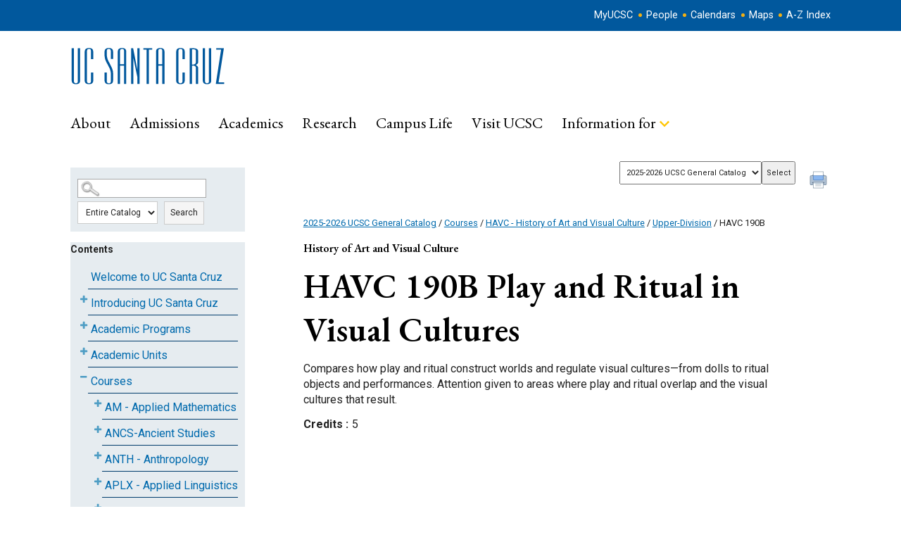

--- FILE ---
content_type: text/html
request_url: https://catalog.ucsc.edu/en/current/general-catalog/courses/havc-history-of-art-and-visual-culture/upper-division/havc-190b/
body_size: 77948
content:

<!DOCTYPE html PUBLIC "-//W3C//DTD XHTML 1.0 Transitional//EN" "http://www.w3.org/TR/xhtml1/DTD/xhtml1-transitional.dtd">
<html xml:lang="en" xmlns="http://www.w3.org/1999/xhtml" lang="en">
<head><meta http-equiv="Cache-Control" content="no-cache" /><title>
	University of California Santa Cruz - HAVC190B
</title><meta http-equiv="X-UA-Compatible" content="IE=Edge,chrome=1" /><meta http-equiv="Content-Type" content="text/html; charset=UTF-8" /><script type="text/javascript">window.NREUM||(NREUM={});NREUM.info = {"beacon":"bam.nr-data.net","errorBeacon":"bam.nr-data.net","licenseKey":"NRJS-8e849bdf63c6884f6ef","applicationID":"1359705662","transactionName":"Y1NQZhdQC0cHU0ZfCVoZc2E1HglVH19HQhUbWlNLCkQRR0lFXF8QUURBWxFIRVsAEFFXCl1QXUALWAQUFVFcQgcUVUBHHx4WVQhEU1UUQUxBRgRfAVUUVEJXAVEYU0EVSQ==","queueTime":0,"applicationTime":13,"agent":"","atts":""}</script><script type="text/javascript">(window.NREUM||(NREUM={})).init={privacy:{cookies_enabled:true},ajax:{deny_list:["bam.nr-data.net"]},distributed_tracing:{enabled:true}};(window.NREUM||(NREUM={})).loader_config={agentID:"1359996610",accountID:"3058884",trustKey:"3028485",xpid:"VwYCWV5bDBABV1RbAAECUFID",licenseKey:"NRJS-8e849bdf63c6884f6ef",applicationID:"1359705662",browserID:"1359996610"};window.NREUM||(NREUM={}),__nr_require=function(t,e,n){function r(n){if(!e[n]){var o=e[n]={exports:{}};t[n][0].call(o.exports,function(e){var o=t[n][1][e];return r(o||e)},o,o.exports)}return e[n].exports}if("function"==typeof __nr_require)return __nr_require;for(var o=0;o<n.length;o++)r(n[o]);return r}({1:[function(t,e,n){function r(t){try{s.console&&console.log(t)}catch(e){}}var o,i=t("ee"),a=t(31),s={};try{o=localStorage.getItem("__nr_flags").split(","),console&&"function"==typeof console.log&&(s.console=!0,o.indexOf("dev")!==-1&&(s.dev=!0),o.indexOf("nr_dev")!==-1&&(s.nrDev=!0))}catch(c){}s.nrDev&&i.on("internal-error",function(t){r(t.stack)}),s.dev&&i.on("fn-err",function(t,e,n){r(n.stack)}),s.dev&&(r("NR AGENT IN DEVELOPMENT MODE"),r("flags: "+a(s,function(t,e){return t}).join(", ")))},{}],2:[function(t,e,n){function r(t,e,n,r,s){try{l?l-=1:o(s||new UncaughtException(t,e,n),!0)}catch(f){try{i("ierr",[f,c.now(),!0])}catch(d){}}return"function"==typeof u&&u.apply(this,a(arguments))}function UncaughtException(t,e,n){this.message=t||"Uncaught error with no additional information",this.sourceURL=e,this.line=n}function o(t,e){var n=e?null:c.now();i("err",[t,n])}var i=t("handle"),a=t(32),s=t("ee"),c=t("loader"),f=t("gos"),u=window.onerror,d=!1,p="nr@seenError";if(!c.disabled){var l=0;c.features.err=!0,t(1),window.onerror=r;try{throw new Error}catch(h){"stack"in h&&(t(14),t(13),"addEventListener"in window&&t(7),c.xhrWrappable&&t(15),d=!0)}s.on("fn-start",function(t,e,n){d&&(l+=1)}),s.on("fn-err",function(t,e,n){d&&!n[p]&&(f(n,p,function(){return!0}),this.thrown=!0,o(n))}),s.on("fn-end",function(){d&&!this.thrown&&l>0&&(l-=1)}),s.on("internal-error",function(t){i("ierr",[t,c.now(),!0])})}},{}],3:[function(t,e,n){var r=t("loader");r.disabled||(r.features.ins=!0)},{}],4:[function(t,e,n){function r(){U++,L=g.hash,this[u]=y.now()}function o(){U--,g.hash!==L&&i(0,!0);var t=y.now();this[h]=~~this[h]+t-this[u],this[d]=t}function i(t,e){E.emit("newURL",[""+g,e])}function a(t,e){t.on(e,function(){this[e]=y.now()})}var s="-start",c="-end",f="-body",u="fn"+s,d="fn"+c,p="cb"+s,l="cb"+c,h="jsTime",m="fetch",v="addEventListener",w=window,g=w.location,y=t("loader");if(w[v]&&y.xhrWrappable&&!y.disabled){var x=t(11),b=t(12),E=t(9),R=t(7),O=t(14),T=t(8),S=t(15),P=t(10),M=t("ee"),C=M.get("tracer"),N=t(23);t(17),y.features.spa=!0;var L,U=0;M.on(u,r),b.on(p,r),P.on(p,r),M.on(d,o),b.on(l,o),P.on(l,o),M.buffer([u,d,"xhr-resolved"]),R.buffer([u]),O.buffer(["setTimeout"+c,"clearTimeout"+s,u]),S.buffer([u,"new-xhr","send-xhr"+s]),T.buffer([m+s,m+"-done",m+f+s,m+f+c]),E.buffer(["newURL"]),x.buffer([u]),b.buffer(["propagate",p,l,"executor-err","resolve"+s]),C.buffer([u,"no-"+u]),P.buffer(["new-jsonp","cb-start","jsonp-error","jsonp-end"]),a(T,m+s),a(T,m+"-done"),a(P,"new-jsonp"),a(P,"jsonp-end"),a(P,"cb-start"),E.on("pushState-end",i),E.on("replaceState-end",i),w[v]("hashchange",i,N(!0)),w[v]("load",i,N(!0)),w[v]("popstate",function(){i(0,U>1)},N(!0))}},{}],5:[function(t,e,n){function r(){var t=new PerformanceObserver(function(t,e){var n=t.getEntries();s(v,[n])});try{t.observe({entryTypes:["resource"]})}catch(e){}}function o(t){if(s(v,[window.performance.getEntriesByType(w)]),window.performance["c"+p])try{window.performance[h](m,o,!1)}catch(t){}else try{window.performance[h]("webkit"+m,o,!1)}catch(t){}}function i(t){}if(window.performance&&window.performance.timing&&window.performance.getEntriesByType){var a=t("ee"),s=t("handle"),c=t(14),f=t(13),u=t(6),d=t(23),p="learResourceTimings",l="addEventListener",h="removeEventListener",m="resourcetimingbufferfull",v="bstResource",w="resource",g="-start",y="-end",x="fn"+g,b="fn"+y,E="bstTimer",R="pushState",O=t("loader");if(!O.disabled){O.features.stn=!0,t(9),"addEventListener"in window&&t(7);var T=NREUM.o.EV;a.on(x,function(t,e){var n=t[0];n instanceof T&&(this.bstStart=O.now())}),a.on(b,function(t,e){var n=t[0];n instanceof T&&s("bst",[n,e,this.bstStart,O.now()])}),c.on(x,function(t,e,n){this.bstStart=O.now(),this.bstType=n}),c.on(b,function(t,e){s(E,[e,this.bstStart,O.now(),this.bstType])}),f.on(x,function(){this.bstStart=O.now()}),f.on(b,function(t,e){s(E,[e,this.bstStart,O.now(),"requestAnimationFrame"])}),a.on(R+g,function(t){this.time=O.now(),this.startPath=location.pathname+location.hash}),a.on(R+y,function(t){s("bstHist",[location.pathname+location.hash,this.startPath,this.time])}),u()?(s(v,[window.performance.getEntriesByType("resource")]),r()):l in window.performance&&(window.performance["c"+p]?window.performance[l](m,o,d(!1)):window.performance[l]("webkit"+m,o,d(!1))),document[l]("scroll",i,d(!1)),document[l]("keypress",i,d(!1)),document[l]("click",i,d(!1))}}},{}],6:[function(t,e,n){e.exports=function(){return"PerformanceObserver"in window&&"function"==typeof window.PerformanceObserver}},{}],7:[function(t,e,n){function r(t){for(var e=t;e&&!e.hasOwnProperty(u);)e=Object.getPrototypeOf(e);e&&o(e)}function o(t){s.inPlace(t,[u,d],"-",i)}function i(t,e){return t[1]}var a=t("ee").get("events"),s=t("wrap-function")(a,!0),c=t("gos"),f=XMLHttpRequest,u="addEventListener",d="removeEventListener";e.exports=a,"getPrototypeOf"in Object?(r(document),r(window),r(f.prototype)):f.prototype.hasOwnProperty(u)&&(o(window),o(f.prototype)),a.on(u+"-start",function(t,e){var n=t[1];if(null!==n&&("function"==typeof n||"object"==typeof n)){var r=c(n,"nr@wrapped",function(){function t(){if("function"==typeof n.handleEvent)return n.handleEvent.apply(n,arguments)}var e={object:t,"function":n}[typeof n];return e?s(e,"fn-",null,e.name||"anonymous"):n});this.wrapped=t[1]=r}}),a.on(d+"-start",function(t){t[1]=this.wrapped||t[1]})},{}],8:[function(t,e,n){function r(t,e,n){var r=t[e];"function"==typeof r&&(t[e]=function(){var t=i(arguments),e={};o.emit(n+"before-start",[t],e);var a;e[m]&&e[m].dt&&(a=e[m].dt);var s=r.apply(this,t);return o.emit(n+"start",[t,a],s),s.then(function(t){return o.emit(n+"end",[null,t],s),t},function(t){throw o.emit(n+"end",[t],s),t})})}var o=t("ee").get("fetch"),i=t(32),a=t(31);e.exports=o;var s=window,c="fetch-",f=c+"body-",u=["arrayBuffer","blob","json","text","formData"],d=s.Request,p=s.Response,l=s.fetch,h="prototype",m="nr@context";d&&p&&l&&(a(u,function(t,e){r(d[h],e,f),r(p[h],e,f)}),r(s,"fetch",c),o.on(c+"end",function(t,e){var n=this;if(e){var r=e.headers.get("content-length");null!==r&&(n.rxSize=r),o.emit(c+"done",[null,e],n)}else o.emit(c+"done",[t],n)}))},{}],9:[function(t,e,n){var r=t("ee").get("history"),o=t("wrap-function")(r);e.exports=r;var i=window.history&&window.history.constructor&&window.history.constructor.prototype,a=window.history;i&&i.pushState&&i.replaceState&&(a=i),o.inPlace(a,["pushState","replaceState"],"-")},{}],10:[function(t,e,n){function r(t){function e(){f.emit("jsonp-end",[],l),t.removeEventListener("load",e,c(!1)),t.removeEventListener("error",n,c(!1))}function n(){f.emit("jsonp-error",[],l),f.emit("jsonp-end",[],l),t.removeEventListener("load",e,c(!1)),t.removeEventListener("error",n,c(!1))}var r=t&&"string"==typeof t.nodeName&&"script"===t.nodeName.toLowerCase();if(r){var o="function"==typeof t.addEventListener;if(o){var a=i(t.src);if(a){var d=s(a),p="function"==typeof d.parent[d.key];if(p){var l={};u.inPlace(d.parent,[d.key],"cb-",l),t.addEventListener("load",e,c(!1)),t.addEventListener("error",n,c(!1)),f.emit("new-jsonp",[t.src],l)}}}}}function o(){return"addEventListener"in window}function i(t){var e=t.match(d);return e?e[1]:null}function a(t,e){var n=t.match(l),r=n[1],o=n[3];return o?a(o,e[r]):e[r]}function s(t){var e=t.match(p);return e&&e.length>=3?{key:e[2],parent:a(e[1],window)}:{key:t,parent:window}}var c=t(23),f=t("ee").get("jsonp"),u=t("wrap-function")(f);if(e.exports=f,o()){var d=/[?&](?:callback|cb)=([^&#]+)/,p=/(.*)\.([^.]+)/,l=/^(\w+)(\.|$)(.*)$/,h=["appendChild","insertBefore","replaceChild"];Node&&Node.prototype&&Node.prototype.appendChild?u.inPlace(Node.prototype,h,"dom-"):(u.inPlace(HTMLElement.prototype,h,"dom-"),u.inPlace(HTMLHeadElement.prototype,h,"dom-"),u.inPlace(HTMLBodyElement.prototype,h,"dom-")),f.on("dom-start",function(t){r(t[0])})}},{}],11:[function(t,e,n){var r=t("ee").get("mutation"),o=t("wrap-function")(r),i=NREUM.o.MO;e.exports=r,i&&(window.MutationObserver=function(t){return this instanceof i?new i(o(t,"fn-")):i.apply(this,arguments)},MutationObserver.prototype=i.prototype)},{}],12:[function(t,e,n){function r(t){var e=i.context(),n=s(t,"executor-",e,null,!1),r=new f(n);return i.context(r).getCtx=function(){return e},r}var o=t("wrap-function"),i=t("ee").get("promise"),a=t("ee").getOrSetContext,s=o(i),c=t(31),f=NREUM.o.PR;e.exports=i,f&&(window.Promise=r,["all","race"].forEach(function(t){var e=f[t];f[t]=function(n){function r(t){return function(){i.emit("propagate",[null,!o],a,!1,!1),o=o||!t}}var o=!1;c(n,function(e,n){Promise.resolve(n).then(r("all"===t),r(!1))});var a=e.apply(f,arguments),s=f.resolve(a);return s}}),["resolve","reject"].forEach(function(t){var e=f[t];f[t]=function(t){var n=e.apply(f,arguments);return t!==n&&i.emit("propagate",[t,!0],n,!1,!1),n}}),f.prototype["catch"]=function(t){return this.then(null,t)},f.prototype=Object.create(f.prototype,{constructor:{value:r}}),c(Object.getOwnPropertyNames(f),function(t,e){try{r[e]=f[e]}catch(n){}}),o.wrapInPlace(f.prototype,"then",function(t){return function(){var e=this,n=o.argsToArray.apply(this,arguments),r=a(e);r.promise=e,n[0]=s(n[0],"cb-",r,null,!1),n[1]=s(n[1],"cb-",r,null,!1);var c=t.apply(this,n);return r.nextPromise=c,i.emit("propagate",[e,!0],c,!1,!1),c}}),i.on("executor-start",function(t){t[0]=s(t[0],"resolve-",this,null,!1),t[1]=s(t[1],"resolve-",this,null,!1)}),i.on("executor-err",function(t,e,n){t[1](n)}),i.on("cb-end",function(t,e,n){i.emit("propagate",[n,!0],this.nextPromise,!1,!1)}),i.on("propagate",function(t,e,n){this.getCtx&&!e||(this.getCtx=function(){if(t instanceof Promise)var e=i.context(t);return e&&e.getCtx?e.getCtx():this})}),r.toString=function(){return""+f})},{}],13:[function(t,e,n){var r=t("ee").get("raf"),o=t("wrap-function")(r),i="equestAnimationFrame";e.exports=r,o.inPlace(window,["r"+i,"mozR"+i,"webkitR"+i,"msR"+i],"raf-"),r.on("raf-start",function(t){t[0]=o(t[0],"fn-")})},{}],14:[function(t,e,n){function r(t,e,n){t[0]=a(t[0],"fn-",null,n)}function o(t,e,n){this.method=n,this.timerDuration=isNaN(t[1])?0:+t[1],t[0]=a(t[0],"fn-",this,n)}var i=t("ee").get("timer"),a=t("wrap-function")(i),s="setTimeout",c="setInterval",f="clearTimeout",u="-start",d="-";e.exports=i,a.inPlace(window,[s,"setImmediate"],s+d),a.inPlace(window,[c],c+d),a.inPlace(window,[f,"clearImmediate"],f+d),i.on(c+u,r),i.on(s+u,o)},{}],15:[function(t,e,n){function r(t,e){d.inPlace(e,["onreadystatechange"],"fn-",s)}function o(){var t=this,e=u.context(t);t.readyState>3&&!e.resolved&&(e.resolved=!0,u.emit("xhr-resolved",[],t)),d.inPlace(t,y,"fn-",s)}function i(t){x.push(t),m&&(E?E.then(a):w?w(a):(R=-R,O.data=R))}function a(){for(var t=0;t<x.length;t++)r([],x[t]);x.length&&(x=[])}function s(t,e){return e}function c(t,e){for(var n in t)e[n]=t[n];return e}t(7);var f=t("ee"),u=f.get("xhr"),d=t("wrap-function")(u),p=t(23),l=NREUM.o,h=l.XHR,m=l.MO,v=l.PR,w=l.SI,g="readystatechange",y=["onload","onerror","onabort","onloadstart","onloadend","onprogress","ontimeout"],x=[];e.exports=u;var b=window.XMLHttpRequest=function(t){var e=new h(t);try{u.emit("new-xhr",[e],e),e.addEventListener(g,o,p(!1))}catch(n){try{u.emit("internal-error",[n])}catch(r){}}return e};if(c(h,b),b.prototype=h.prototype,d.inPlace(b.prototype,["open","send"],"-xhr-",s),u.on("send-xhr-start",function(t,e){r(t,e),i(e)}),u.on("open-xhr-start",r),m){var E=v&&v.resolve();if(!w&&!v){var R=1,O=document.createTextNode(R);new m(a).observe(O,{characterData:!0})}}else f.on("fn-end",function(t){t[0]&&t[0].type===g||a()})},{}],16:[function(t,e,n){function r(t){if(!s(t))return null;var e=window.NREUM;if(!e.loader_config)return null;var n=(e.loader_config.accountID||"").toString()||null,r=(e.loader_config.agentID||"").toString()||null,f=(e.loader_config.trustKey||"").toString()||null;if(!n||!r)return null;var h=l.generateSpanId(),m=l.generateTraceId(),v=Date.now(),w={spanId:h,traceId:m,timestamp:v};return(t.sameOrigin||c(t)&&p())&&(w.traceContextParentHeader=o(h,m),w.traceContextStateHeader=i(h,v,n,r,f)),(t.sameOrigin&&!u()||!t.sameOrigin&&c(t)&&d())&&(w.newrelicHeader=a(h,m,v,n,r,f)),w}function o(t,e){return"00-"+e+"-"+t+"-01"}function i(t,e,n,r,o){var i=0,a="",s=1,c="",f="";return o+"@nr="+i+"-"+s+"-"+n+"-"+r+"-"+t+"-"+a+"-"+c+"-"+f+"-"+e}function a(t,e,n,r,o,i){var a="btoa"in window&&"function"==typeof window.btoa;if(!a)return null;var s={v:[0,1],d:{ty:"Browser",ac:r,ap:o,id:t,tr:e,ti:n}};return i&&r!==i&&(s.d.tk=i),btoa(JSON.stringify(s))}function s(t){return f()&&c(t)}function c(t){var e=!1,n={};if("init"in NREUM&&"distributed_tracing"in NREUM.init&&(n=NREUM.init.distributed_tracing),t.sameOrigin)e=!0;else if(n.allowed_origins instanceof Array)for(var r=0;r<n.allowed_origins.length;r++){var o=h(n.allowed_origins[r]);if(t.hostname===o.hostname&&t.protocol===o.protocol&&t.port===o.port){e=!0;break}}return e}function f(){return"init"in NREUM&&"distributed_tracing"in NREUM.init&&!!NREUM.init.distributed_tracing.enabled}function u(){return"init"in NREUM&&"distributed_tracing"in NREUM.init&&!!NREUM.init.distributed_tracing.exclude_newrelic_header}function d(){return"init"in NREUM&&"distributed_tracing"in NREUM.init&&NREUM.init.distributed_tracing.cors_use_newrelic_header!==!1}function p(){return"init"in NREUM&&"distributed_tracing"in NREUM.init&&!!NREUM.init.distributed_tracing.cors_use_tracecontext_headers}var l=t(28),h=t(18);e.exports={generateTracePayload:r,shouldGenerateTrace:s}},{}],17:[function(t,e,n){function r(t){var e=this.params,n=this.metrics;if(!this.ended){this.ended=!0;for(var r=0;r<p;r++)t.removeEventListener(d[r],this.listener,!1);return e.protocol&&"data"===e.protocol?void g("Ajax/DataUrl/Excluded"):void(e.aborted||(n.duration=a.now()-this.startTime,this.loadCaptureCalled||4!==t.readyState?null==e.status&&(e.status=0):i(this,t),n.cbTime=this.cbTime,s("xhr",[e,n,this.startTime,this.endTime,"xhr"],this)))}}function o(t,e){var n=c(e),r=t.params;r.hostname=n.hostname,r.port=n.port,r.protocol=n.protocol,r.host=n.hostname+":"+n.port,r.pathname=n.pathname,t.parsedOrigin=n,t.sameOrigin=n.sameOrigin}function i(t,e){t.params.status=e.status;var n=v(e,t.lastSize);if(n&&(t.metrics.rxSize=n),t.sameOrigin){var r=e.getResponseHeader("X-NewRelic-App-Data");r&&(t.params.cat=r.split(", ").pop())}t.loadCaptureCalled=!0}var a=t("loader");if(a.xhrWrappable&&!a.disabled){var s=t("handle"),c=t(18),f=t(16).generateTracePayload,u=t("ee"),d=["load","error","abort","timeout"],p=d.length,l=t("id"),h=t(24),m=t(22),v=t(19),w=t(23),g=t(25).recordSupportability,y=NREUM.o.REQ,x=window.XMLHttpRequest;a.features.xhr=!0,t(15),t(8),u.on("new-xhr",function(t){var e=this;e.totalCbs=0,e.called=0,e.cbTime=0,e.end=r,e.ended=!1,e.xhrGuids={},e.lastSize=null,e.loadCaptureCalled=!1,e.params=this.params||{},e.metrics=this.metrics||{},t.addEventListener("load",function(n){i(e,t)},w(!1)),h&&(h>34||h<10)||t.addEventListener("progress",function(t){e.lastSize=t.loaded},w(!1))}),u.on("open-xhr-start",function(t){this.params={method:t[0]},o(this,t[1]),this.metrics={}}),u.on("open-xhr-end",function(t,e){"loader_config"in NREUM&&"xpid"in NREUM.loader_config&&this.sameOrigin&&e.setRequestHeader("X-NewRelic-ID",NREUM.loader_config.xpid);var n=f(this.parsedOrigin);if(n){var r=!1;n.newrelicHeader&&(e.setRequestHeader("newrelic",n.newrelicHeader),r=!0),n.traceContextParentHeader&&(e.setRequestHeader("traceparent",n.traceContextParentHeader),n.traceContextStateHeader&&e.setRequestHeader("tracestate",n.traceContextStateHeader),r=!0),r&&(this.dt=n)}}),u.on("send-xhr-start",function(t,e){var n=this.metrics,r=t[0],o=this;if(n&&r){var i=m(r);i&&(n.txSize=i)}this.startTime=a.now(),this.listener=function(t){try{"abort"!==t.type||o.loadCaptureCalled||(o.params.aborted=!0),("load"!==t.type||o.called===o.totalCbs&&(o.onloadCalled||"function"!=typeof e.onload))&&o.end(e)}catch(n){try{u.emit("internal-error",[n])}catch(r){}}};for(var s=0;s<p;s++)e.addEventListener(d[s],this.listener,w(!1))}),u.on("xhr-cb-time",function(t,e,n){this.cbTime+=t,e?this.onloadCalled=!0:this.called+=1,this.called!==this.totalCbs||!this.onloadCalled&&"function"==typeof n.onload||this.end(n)}),u.on("xhr-load-added",function(t,e){var n=""+l(t)+!!e;this.xhrGuids&&!this.xhrGuids[n]&&(this.xhrGuids[n]=!0,this.totalCbs+=1)}),u.on("xhr-load-removed",function(t,e){var n=""+l(t)+!!e;this.xhrGuids&&this.xhrGuids[n]&&(delete this.xhrGuids[n],this.totalCbs-=1)}),u.on("xhr-resolved",function(){this.endTime=a.now()}),u.on("addEventListener-end",function(t,e){e instanceof x&&"load"===t[0]&&u.emit("xhr-load-added",[t[1],t[2]],e)}),u.on("removeEventListener-end",function(t,e){e instanceof x&&"load"===t[0]&&u.emit("xhr-load-removed",[t[1],t[2]],e)}),u.on("fn-start",function(t,e,n){e instanceof x&&("onload"===n&&(this.onload=!0),("load"===(t[0]&&t[0].type)||this.onload)&&(this.xhrCbStart=a.now()))}),u.on("fn-end",function(t,e){this.xhrCbStart&&u.emit("xhr-cb-time",[a.now()-this.xhrCbStart,this.onload,e],e)}),u.on("fetch-before-start",function(t){function e(t,e){var n=!1;return e.newrelicHeader&&(t.set("newrelic",e.newrelicHeader),n=!0),e.traceContextParentHeader&&(t.set("traceparent",e.traceContextParentHeader),e.traceContextStateHeader&&t.set("tracestate",e.traceContextStateHeader),n=!0),n}var n,r=t[1]||{};"string"==typeof t[0]?n=t[0]:t[0]&&t[0].url?n=t[0].url:window.URL&&t[0]&&t[0]instanceof URL&&(n=t[0].href),n&&(this.parsedOrigin=c(n),this.sameOrigin=this.parsedOrigin.sameOrigin);var o=f(this.parsedOrigin);if(o&&(o.newrelicHeader||o.traceContextParentHeader))if("string"==typeof t[0]||window.URL&&t[0]&&t[0]instanceof URL){var i={};for(var a in r)i[a]=r[a];i.headers=new Headers(r.headers||{}),e(i.headers,o)&&(this.dt=o),t.length>1?t[1]=i:t.push(i)}else t[0]&&t[0].headers&&e(t[0].headers,o)&&(this.dt=o)}),u.on("fetch-start",function(t,e){this.params={},this.metrics={},this.startTime=a.now(),this.dt=e,t.length>=1&&(this.target=t[0]),t.length>=2&&(this.opts=t[1]);var n,r=this.opts||{},i=this.target;if("string"==typeof i?n=i:"object"==typeof i&&i instanceof y?n=i.url:window.URL&&"object"==typeof i&&i instanceof URL&&(n=i.href),o(this,n),"data"!==this.params.protocol){var s=(""+(i&&i instanceof y&&i.method||r.method||"GET")).toUpperCase();this.params.method=s,this.txSize=m(r.body)||0}}),u.on("fetch-done",function(t,e){if(this.endTime=a.now(),this.params||(this.params={}),"data"===this.params.protocol)return void g("Ajax/DataUrl/Excluded");this.params.status=e?e.status:0;var n;"string"==typeof this.rxSize&&this.rxSize.length>0&&(n=+this.rxSize);var r={txSize:this.txSize,rxSize:n,duration:a.now()-this.startTime};s("xhr",[this.params,r,this.startTime,this.endTime,"fetch"],this)})}},{}],18:[function(t,e,n){var r={};e.exports=function(t){if(t in r)return r[t];if(0===(t||"").indexOf("data:"))return{protocol:"data"};var e=document.createElement("a"),n=window.location,o={};e.href=t,o.port=e.port;var i=e.href.split("://");!o.port&&i[1]&&(o.port=i[1].split("/")[0].split("@").pop().split(":")[1]),o.port&&"0"!==o.port||(o.port="https"===i[0]?"443":"80"),o.hostname=e.hostname||n.hostname,o.pathname=e.pathname,o.protocol=i[0],"/"!==o.pathname.charAt(0)&&(o.pathname="/"+o.pathname);var a=!e.protocol||":"===e.protocol||e.protocol===n.protocol,s=e.hostname===document.domain&&e.port===n.port;return o.sameOrigin=a&&(!e.hostname||s),"/"===o.pathname&&(r[t]=o),o}},{}],19:[function(t,e,n){function r(t,e){var n=t.responseType;return"json"===n&&null!==e?e:"arraybuffer"===n||"blob"===n||"json"===n?o(t.response):"text"===n||""===n||void 0===n?o(t.responseText):void 0}var o=t(22);e.exports=r},{}],20:[function(t,e,n){function r(){}function o(t,e,n,r){return function(){return u.recordSupportability("API/"+e+"/called"),i(t+e,[f.now()].concat(s(arguments)),n?null:this,r),n?void 0:this}}var i=t("handle"),a=t(31),s=t(32),c=t("ee").get("tracer"),f=t("loader"),u=t(25),d=NREUM;"undefined"==typeof window.newrelic&&(newrelic=d);var p=["setPageViewName","setCustomAttribute","setErrorHandler","finished","addToTrace","inlineHit","addRelease"],l="api-",h=l+"ixn-";a(p,function(t,e){d[e]=o(l,e,!0,"api")}),d.addPageAction=o(l,"addPageAction",!0),d.setCurrentRouteName=o(l,"routeName",!0),e.exports=newrelic,d.interaction=function(){return(new r).get()};var m=r.prototype={createTracer:function(t,e){var n={},r=this,o="function"==typeof e;return i(h+"tracer",[f.now(),t,n],r),function(){if(c.emit((o?"":"no-")+"fn-start",[f.now(),r,o],n),o)try{return e.apply(this,arguments)}catch(t){throw c.emit("fn-err",[arguments,this,t],n),t}finally{c.emit("fn-end",[f.now()],n)}}}};a("actionText,setName,setAttribute,save,ignore,onEnd,getContext,end,get".split(","),function(t,e){m[e]=o(h,e)}),newrelic.noticeError=function(t,e){"string"==typeof t&&(t=new Error(t)),u.recordSupportability("API/noticeError/called"),i("err",[t,f.now(),!1,e])}},{}],21:[function(t,e,n){function r(t){if(NREUM.init){for(var e=NREUM.init,n=t.split("."),r=0;r<n.length-1;r++)if(e=e[n[r]],"object"!=typeof e)return;return e=e[n[n.length-1]]}}e.exports={getConfiguration:r}},{}],22:[function(t,e,n){e.exports=function(t){if("string"==typeof t&&t.length)return t.length;if("object"==typeof t){if("undefined"!=typeof ArrayBuffer&&t instanceof ArrayBuffer&&t.byteLength)return t.byteLength;if("undefined"!=typeof Blob&&t instanceof Blob&&t.size)return t.size;if(!("undefined"!=typeof FormData&&t instanceof FormData))try{return JSON.stringify(t).length}catch(e){return}}}},{}],23:[function(t,e,n){var r=!1;try{var o=Object.defineProperty({},"passive",{get:function(){r=!0}});window.addEventListener("testPassive",null,o),window.removeEventListener("testPassive",null,o)}catch(i){}e.exports=function(t){return r?{passive:!0,capture:!!t}:!!t}},{}],24:[function(t,e,n){var r=0,o=navigator.userAgent.match(/Firefox[\/\s](\d+\.\d+)/);o&&(r=+o[1]),e.exports=r},{}],25:[function(t,e,n){function r(t,e){var n=[a,t,{name:t},e];return i("storeMetric",n,null,"api"),n}function o(t,e){var n=[s,t,{name:t},e];return i("storeEventMetrics",n,null,"api"),n}var i=t("handle"),a="sm",s="cm";e.exports={constants:{SUPPORTABILITY_METRIC:a,CUSTOM_METRIC:s},recordSupportability:r,recordCustom:o}},{}],26:[function(t,e,n){function r(){return s.exists&&performance.now?Math.round(performance.now()):(i=Math.max((new Date).getTime(),i))-a}function o(){return i}var i=(new Date).getTime(),a=i,s=t(33);e.exports=r,e.exports.offset=a,e.exports.getLastTimestamp=o},{}],27:[function(t,e,n){function r(t,e){var n=t.getEntries();n.forEach(function(t){"first-paint"===t.name?l("timing",["fp",Math.floor(t.startTime)]):"first-contentful-paint"===t.name&&l("timing",["fcp",Math.floor(t.startTime)])})}function o(t,e){var n=t.getEntries();if(n.length>0){var r=n[n.length-1];if(f&&f<r.startTime)return;var o=[r],i=a({});i&&o.push(i),l("lcp",o)}}function i(t){t.getEntries().forEach(function(t){t.hadRecentInput||l("cls",[t])})}function a(t){var e=navigator.connection||navigator.mozConnection||navigator.webkitConnection;if(e)return e.type&&(t["net-type"]=e.type),e.effectiveType&&(t["net-etype"]=e.effectiveType),e.rtt&&(t["net-rtt"]=e.rtt),e.downlink&&(t["net-dlink"]=e.downlink),t}function s(t){if(t instanceof w&&!y){var e=Math.round(t.timeStamp),n={type:t.type};a(n),e<=h.now()?n.fid=h.now()-e:e>h.offset&&e<=Date.now()?(e-=h.offset,n.fid=h.now()-e):e=h.now(),y=!0,l("timing",["fi",e,n])}}function c(t){"hidden"===t&&(f=h.now(),l("pageHide",[f]))}if(!("init"in NREUM&&"page_view_timing"in NREUM.init&&"enabled"in NREUM.init.page_view_timing&&NREUM.init.page_view_timing.enabled===!1)){var f,u,d,p,l=t("handle"),h=t("loader"),m=t(30),v=t(23),w=NREUM.o.EV;if("PerformanceObserver"in window&&"function"==typeof window.PerformanceObserver){u=new PerformanceObserver(r);try{u.observe({entryTypes:["paint"]})}catch(g){}d=new PerformanceObserver(o);try{d.observe({entryTypes:["largest-contentful-paint"]})}catch(g){}p=new PerformanceObserver(i);try{p.observe({type:"layout-shift",buffered:!0})}catch(g){}}if("addEventListener"in document){var y=!1,x=["click","keydown","mousedown","pointerdown","touchstart"];x.forEach(function(t){document.addEventListener(t,s,v(!1))})}m(c)}},{}],28:[function(t,e,n){function r(){function t(){return e?15&e[n++]:16*Math.random()|0}var e=null,n=0,r=window.crypto||window.msCrypto;r&&r.getRandomValues&&(e=r.getRandomValues(new Uint8Array(31)));for(var o,i="xxxxxxxx-xxxx-4xxx-yxxx-xxxxxxxxxxxx",a="",s=0;s<i.length;s++)o=i[s],"x"===o?a+=t().toString(16):"y"===o?(o=3&t()|8,a+=o.toString(16)):a+=o;return a}function o(){return a(16)}function i(){return a(32)}function a(t){function e(){return n?15&n[r++]:16*Math.random()|0}var n=null,r=0,o=window.crypto||window.msCrypto;o&&o.getRandomValues&&Uint8Array&&(n=o.getRandomValues(new Uint8Array(t)));for(var i=[],a=0;a<t;a++)i.push(e().toString(16));return i.join("")}e.exports={generateUuid:r,generateSpanId:o,generateTraceId:i}},{}],29:[function(t,e,n){function r(t,e){if(!o)return!1;if(t!==o)return!1;if(!e)return!0;if(!i)return!1;for(var n=i.split("."),r=e.split("."),a=0;a<r.length;a++)if(r[a]!==n[a])return!1;return!0}var o=null,i=null,a=/Version\/(\S+)\s+Safari/;if(navigator.userAgent){var s=navigator.userAgent,c=s.match(a);c&&s.indexOf("Chrome")===-1&&s.indexOf("Chromium")===-1&&(o="Safari",i=c[1])}e.exports={agent:o,version:i,match:r}},{}],30:[function(t,e,n){function r(t){function e(){t(s&&document[s]?document[s]:document[i]?"hidden":"visible")}"addEventListener"in document&&a&&document.addEventListener(a,e,o(!1))}var o=t(23);e.exports=r;var i,a,s;"undefined"!=typeof document.hidden?(i="hidden",a="visibilitychange",s="visibilityState"):"undefined"!=typeof document.msHidden?(i="msHidden",a="msvisibilitychange"):"undefined"!=typeof document.webkitHidden&&(i="webkitHidden",a="webkitvisibilitychange",s="webkitVisibilityState")},{}],31:[function(t,e,n){function r(t,e){var n=[],r="",i=0;for(r in t)o.call(t,r)&&(n[i]=e(r,t[r]),i+=1);return n}var o=Object.prototype.hasOwnProperty;e.exports=r},{}],32:[function(t,e,n){function r(t,e,n){e||(e=0),"undefined"==typeof n&&(n=t?t.length:0);for(var r=-1,o=n-e||0,i=Array(o<0?0:o);++r<o;)i[r]=t[e+r];return i}e.exports=r},{}],33:[function(t,e,n){e.exports={exists:"undefined"!=typeof window.performance&&window.performance.timing&&"undefined"!=typeof window.performance.timing.navigationStart}},{}],ee:[function(t,e,n){function r(){}function o(t){function e(t){return t&&t instanceof r?t:t?f(t,c,a):a()}function n(n,r,o,i,a){if(a!==!1&&(a=!0),!l.aborted||i){t&&a&&t(n,r,o);for(var s=e(o),c=m(n),f=c.length,u=0;u<f;u++)c[u].apply(s,r);var p=d[y[n]];return p&&p.push([x,n,r,s]),s}}function i(t,e){g[t]=m(t).concat(e)}function h(t,e){var n=g[t];if(n)for(var r=0;r<n.length;r++)n[r]===e&&n.splice(r,1)}function m(t){return g[t]||[]}function v(t){return p[t]=p[t]||o(n)}function w(t,e){l.aborted||u(t,function(t,n){e=e||"feature",y[n]=e,e in d||(d[e]=[])})}var g={},y={},x={on:i,addEventListener:i,removeEventListener:h,emit:n,get:v,listeners:m,context:e,buffer:w,abort:s,aborted:!1};return x}function i(t){return f(t,c,a)}function a(){return new r}function s(){(d.api||d.feature)&&(l.aborted=!0,d=l.backlog={})}var c="nr@context",f=t("gos"),u=t(31),d={},p={},l=e.exports=o();e.exports.getOrSetContext=i,l.backlog=d},{}],gos:[function(t,e,n){function r(t,e,n){if(o.call(t,e))return t[e];var r=n();if(Object.defineProperty&&Object.keys)try{return Object.defineProperty(t,e,{value:r,writable:!0,enumerable:!1}),r}catch(i){}return t[e]=r,r}var o=Object.prototype.hasOwnProperty;e.exports=r},{}],handle:[function(t,e,n){function r(t,e,n,r){o.buffer([t],r),o.emit(t,e,n)}var o=t("ee").get("handle");e.exports=r,r.ee=o},{}],id:[function(t,e,n){function r(t){var e=typeof t;return!t||"object"!==e&&"function"!==e?-1:t===window?0:a(t,i,function(){return o++})}var o=1,i="nr@id",a=t("gos");e.exports=r},{}],loader:[function(t,e,n){function r(){if(!T++){var t=O.info=NREUM.info,e=m.getElementsByTagName("script")[0];if(setTimeout(f.abort,3e4),!(t&&t.licenseKey&&t.applicationID&&e))return f.abort();c(E,function(e,n){t[e]||(t[e]=n)});var n=a();s("mark",["onload",n+O.offset],null,"api"),s("timing",["load",n]);var r=m.createElement("script");0===t.agent.indexOf("http://")||0===t.agent.indexOf("https://")?r.src=t.agent:r.src=l+"://"+t.agent,e.parentNode.insertBefore(r,e)}}function o(){"complete"===m.readyState&&i()}function i(){s("mark",["domContent",a()+O.offset],null,"api")}var a=t(26),s=t("handle"),c=t(31),f=t("ee"),u=t(29),d=t(21),p=t(23),l=d.getConfiguration("ssl")===!1?"http":"https",h=window,m=h.document,v="addEventListener",w="attachEvent",g=h.XMLHttpRequest,y=g&&g.prototype,x=!1;NREUM.o={ST:setTimeout,SI:h.setImmediate,CT:clearTimeout,XHR:g,REQ:h.Request,EV:h.Event,PR:h.Promise,MO:h.MutationObserver};var b=""+location,E={beacon:"bam.nr-data.net",errorBeacon:"bam.nr-data.net",agent:"js-agent.newrelic.com/nr-spa-1216.min.js"},R=g&&y&&y[v]&&!/CriOS/.test(navigator.userAgent),O=e.exports={offset:a.getLastTimestamp(),now:a,origin:b,features:{},xhrWrappable:R,userAgent:u,disabled:x};if(!x){t(20),t(27),m[v]?(m[v]("DOMContentLoaded",i,p(!1)),h[v]("load",r,p(!1))):(m[w]("onreadystatechange",o),h[w]("onload",r)),s("mark",["firstbyte",a.getLastTimestamp()],null,"api");var T=0}},{}],"wrap-function":[function(t,e,n){function r(t,e){function n(e,n,r,c,f){function nrWrapper(){var i,a,u,p;try{a=this,i=d(arguments),u="function"==typeof r?r(i,a):r||{}}catch(l){o([l,"",[i,a,c],u],t)}s(n+"start",[i,a,c],u,f);try{return p=e.apply(a,i)}catch(h){throw s(n+"err",[i,a,h],u,f),h}finally{s(n+"end",[i,a,p],u,f)}}return a(e)?e:(n||(n=""),nrWrapper[p]=e,i(e,nrWrapper,t),nrWrapper)}function r(t,e,r,o,i){r||(r="");var s,c,f,u="-"===r.charAt(0);for(f=0;f<e.length;f++)c=e[f],s=t[c],a(s)||(t[c]=n(s,u?c+r:r,o,c,i))}function s(n,r,i,a){if(!h||e){var s=h;h=!0;try{t.emit(n,r,i,e,a)}catch(c){o([c,n,r,i],t)}h=s}}return t||(t=u),n.inPlace=r,n.flag=p,n}function o(t,e){e||(e=u);try{e.emit("internal-error",t)}catch(n){}}function i(t,e,n){if(Object.defineProperty&&Object.keys)try{var r=Object.keys(t);return r.forEach(function(n){Object.defineProperty(e,n,{get:function(){return t[n]},set:function(e){return t[n]=e,e}})}),e}catch(i){o([i],n)}for(var a in t)l.call(t,a)&&(e[a]=t[a]);return e}function a(t){return!(t&&t instanceof Function&&t.apply&&!t[p])}function s(t,e){var n=e(t);return n[p]=t,i(t,n,u),n}function c(t,e,n){var r=t[e];t[e]=s(r,n)}function f(){for(var t=arguments.length,e=new Array(t),n=0;n<t;++n)e[n]=arguments[n];return e}var u=t("ee"),d=t(32),p="nr@original",l=Object.prototype.hasOwnProperty,h=!1;e.exports=r,e.exports.wrapFunction=s,e.exports.wrapInPlace=c,e.exports.argsToArray=f},{}]},{},["loader",2,17,5,3,4]);</script><meta name="viewport" content="width=device-width, initial-scale=1, minimum-scale=1, user-scalable=no" /><meta http-equiv="cleartype" content="on" /><link rel="shortcut icon" href="/Institutions/University-of-California-Santa-Cruz/images/favicon.ico" /><link href="https://fonts.googleapis.com/css?family=EB+Garamond:400,400i,500,500i,600,600i,700,700i,800,800i|Roboto:100,100i,300,300i,400,400i,500,500i,700,700i,900,900i" rel="stylesheet" /><link rel="stylesheet" href="https://cdnjs.cloudflare.com/ajax/libs/font-awesome/4.7.0/css/font-awesome.min.css" /><link href="/Institutions/University-of-California-Santa-Cruz/styles/ucsc.css" rel="stylesheet" type="text/css" /><link href="/Institutions/University-of-California-Santa-Cruz/styles/UCSCCustom.css" rel="stylesheet" type="text/css" /><link href="/Institutions/University-of-California-Santa-Cruz/styles/print.css" rel="stylesheet" type="text/css" media="print" />
	 
	 <script type="text/javascript" src="https://ajax.googleapis.com/ajax/libs/jquery/1.6.1/jquery.min.js"></script>
     <script type="text/javascript" src="https://ajax.googleapis.com/ajax/libs/jqueryui/1.8.13/jquery-ui.min.js"></script>

     <script id="csNewRelicScript" type="text/javascript" src="/scripts/newRelicCustom.js" clientid="{916FD4FA-145E-45D2-8555-C14A515668DF}"></script>
	 <script type="text/javascript" src="/scripts/insertHeaderFooter.js"></script>
	 <script type="text/javascript" src="/scripts/treeListCDN.js"></script>
	 <script type="text/javascript" src="/scripts/coursepopup.js"></script>
	 <script type="text/javascript" src="/Institutions/University-of-California-Santa-Cruz/scripts/newscript.js"></script>
     <link href="https://ajax.googleapis.com/ajax/libs/jqueryui/1.8.16/themes/smoothness/jquery-ui.css" rel="Stylesheet" type="text/css" />
	
	<!-- Google Tag Manager -->

	<noscript><iframe src="//www.googletagmanager.com/ns.html?id=GTM-5RFHNC"

	height="0" width="0" style="display:none;visibility:hidden"></iframe></noscript>

	<script>(function (w, d, s, l, i) {
            w[l] = w[l] || []; w[l].push({
                'gtm.start':

                    new Date().getTime(), event: 'gtm.js'
            }); var f = d.getElementsByTagName(s)[0],

                j = d.createElement(s), dl = l != 'dataLayer' ? '&l=' + l : ''; j.async = true; j.src =

                    '//www.googletagmanager.com/gtm.js?id=' + i + dl; f.parentNode.insertBefore(j, f);

        })(window, document, 'script', 'dataLayer', 'GTM-5RFHNC');</script>

	<!-- End Google Tag Manager -->
	 
</head>

<body class="home www js" >
	<div id="skiptocontent1"><a id="skip_link" class="skiplink" href="#middle">Skip to main content</a></div>
		<form method="post" action="/en/current/general-catalog/courses/havc-history-of-art-and-visual-culture/upper-division/havc-190b/" id="Form1">
<div class="aspNetHidden">
<input type="hidden" name="__VIEWSTATE" id="__VIEWSTATE" value="qlhaZmly3hKqiPDmikZMNrFTEQk3ibe817UG0Olb/D41HfYmf8UjSJ2eDMGuYah5L/XzCsBpVAL/ZZ0Qp8i2niVptyR7PFIM57NmOA7crNxB6Frz6vXYoM5/RgQ5FDHh" />
</div>

<div class="aspNetHidden">

	<input type="hidden" name="__VIEWSTATEGENERATOR" id="__VIEWSTATEGENERATOR" value="845114C5" />
</div>
			<div id="wrap">
			<div id="pagewrapper1">
				<div id="pagewrapper2">
					<div id="banner">
					<!--LOGO AND HEADER LINKS CAN GO HERE-->
					  <div id="scHeaderPlaceholder" data-path="/Institutions/University-of-California-Santa-Cruz/includes/header.html"></div>
					</div><!-- end banner --> 
					<div id="middle">			
						<!--LEFT NAV-->
						<div id="leftpanel">			
					  
<link href="/css/styles/search.css" rel="stylesheet" type="text/css" />
<script>
    function displayResult() {
        $("#main").html("<p>Loading search results...</p>");
        var protocol = window.location.protocol;
        var searchTerm = $("#leftcolumn_0_txtBxTerm").val();
        var searchURL = protocol + "//iq2.smartcatalogiq.com/?sc_itemid={EB1EB553-CCD6-46CA-BC42-6C9B805C3F1D}&q=" + searchTerm;
        if ($("#leftcolumn_0_drpSearchType").val() === "programs") {
            searchURL = searchURL + "&f=programs";
        }
        if ($("#leftcolumn_0_drpSearchType").val() === "courses") {
            searchURL = searchURL + "&f=courses";
        }
        getAndInsertResult(searchURL);
        return false;
    }

    function getAndInsertResult(searchURL) {
        $.get(
            searchURL,
            function (data) {
                // Remove any leading whitespaces and blank lines in the search results page to allow jquery to parse it as html
                var maincontent = $(data.replace(/^\s*[\r\n]/gm, '')).find("#main");
                if (!(window.location.hostname.toLowerCase().startsWith("iq"))) {
                    maincontent.find("a").each(function (index) {
                        var href = $(this).attr("href");
                        // Don't alter the element if there is no href attribute
                        if (typeof href !== 'undefined' && href !== false) {
                            // expect search result href to be like "/Catalogs/City-University-of-Seattle/2021-2022/Catalog/Course-Descriptions/CS-Computer-Science/500/CS-570"
                            // OR "/en/Catalogs/City-University-of-Seattle/2021-2022/Catalog/Course-Descriptions/CS-Computer-Science/500/CS-570"
                            var instName = "University-of-California-Santa-Cruz";
                            var pathParts = href.split("/");
                            var instPartIndex = pathParts.findIndex(x => x.toLowerCase() === instName.toLowerCase())
                            var replacementPath = "/" + pathParts.slice(instPartIndex + 1).join("/");
                            $(this).attr("href", replacementPath);
                        }
                    });
                }

                var paginationcontent = maincontent.find(".sc-searchPagination");
                paginationcontent.find("a").each(function (index) {
                    var href = $(this).attr("href");
                    if (typeof href !== 'undefined' && href !== false) {
                        // expect search pagination hrefs to be like "/?q=test&page=2"
                        var params = href.replace("?", "&").replace("/", "");
                        var paginatedSearchURL = window.location.protocol + "//iq2.smartcatalogiq.com/?sc_itemid={EB1EB553-CCD6-46CA-BC42-6C9B805C3F1D}" + params;
                        $(this).click(function(){
                            getAndInsertResult(paginatedSearchURL);
                            return false;
                        });
                    }
                });

                var paginationnavlinks = maincontent.find("a.sc-searchPagination-nav");
                paginationnavlinks.each(function (index) {
                    var href = $(this).attr("href");
                    if (typeof href !== 'undefined' && href !== false) {
                        // expect search pagination hrefs to be like "/?q=test&page=2"
                        var params = href.replace("?", "&").replace("/", "");
                        var paginatedSearchURL = window.location.protocol + "//iq2.smartcatalogiq.com/?sc_itemid={EB1EB553-CCD6-46CA-BC42-6C9B805C3F1D}" + params;
                        $(this).click(function(){
                            getAndInsertResult(paginatedSearchURL);
                            return false;
                        });
                    }
                });
                $("#main").html(maincontent);
            }
        );
    }

    $(document).ready(function () {
        $('#leftcolumn_0_txtBxTerm').keypress(function (event) {
            var keycode = (event.keyCode ? event.keyCode : event.which);
            if (keycode == '13') {
                event.preventDefault();
                displayResult();
                return false;
            }
        });
    });
</script>

<div id="leftcolumn_0_Panel1">
	<div class="sidebox">
		<div class="hdr">
			<label for="leftcolumn_0_txtBxTerm" id="leftcolumn_0_searchTextLabel">Catalog Search</label>
		</div>
		<div class="sideboxbrdr">
			<input name="leftcolumn_0$txtBxTerm" type="text" id="leftcolumn_0_txtBxTerm">
			<div style="text-indent: -999em;">
				<label for="leftcolumn_0_drpSearchType" id="leftcolumn_0_filterLabel">Search Options</label>
			</div>
			<select name="leftcolumn_0$drpSearchType" id="leftcolumn_0_drpSearchType">
				<option selected="selected" value="">Entire Catalog</option>
				<option value="programs">Programs</option>
				<option value="courses">Courses</option>
			</select>
			<button type="button" name="leftcolumn_0$btnSubmit" id="leftcolumn_0_btnSubmit" onclick="displayResult()">Search</button>
            <div style="display:none;" id="catalogBaseUrl">http://ucsc.smartcatalogiq.com/</div>
			<div style="display:none;" id="indexId">84f0df04-9062-4303-81e0-8281781c78f1</div>
			<div style="display:none;" id="searchUrl">https://searchproxy.smartcatalogiq.com/search</div>
			<div style="display:none;" id="itemId">47838dac-e2ea-44d3-aace-27eb0dea46c6</div>
			<div style="display:none;" id="category">course</div>

		</div>
	</div>
</div>
                <script>
                    $(function () {
                        if (window.location.search.includes('website_preview')) {
                            $('#leftpanel').hide();
                        }
                    });
                </script>
                <div id='navJsonPath' style='display:none;'>/Institutions/University-of-California-Santa-Cruz/json/Current/General-Catalog-local.json</div><div id='navJsonPathCDN' style='display:none;'>/Institutions/University-of-California-Santa-Cruz/json/Current/General-Catalog.json</div><div class="sidebox">
	<div class="hdr">
		Contents
	</div>
</div>
						 <div class="toc">
							<ul id="navLocal" class="navLocal">
	<li><a href="/en/current/general-catalog/welcome-to-uc-santa-cruz">Welcome to UC Santa Cruz</a></li><li class="hasChildren"><a href="/en/current/general-catalog/introducing-uc-santa-cruz">Introducing UC Santa Cruz</a></li><li class="hasChildren"><a href="/en/current/general-catalog/academic-programs">Academic Programs</a></li><li class="hasChildren"><a href="/en/current/general-catalog/academic-units">Academic Units</a></li><li class="hasChildren active"><a href="/en/current/general-catalog/courses">Courses</a><ul>
		<li class="hasChildren"><a href="/en/current/general-catalog/courses/am-applied-mathematics">AM - Applied Mathematics</a></li><li class="hasChildren"><a href="/en/current/general-catalog/courses/ancs-ancient-studies">ANCS-Ancient Studies</a></li><li class="hasChildren"><a href="/en/current/general-catalog/courses/anth-anthropology">ANTH - Anthropology</a></li><li class="hasChildren"><a href="/en/current/general-catalog/courses/aplx-applied-linguistics">APLX - Applied Linguistics</a></li><li class="hasChildren"><a href="/en/current/general-catalog/courses/arbc-arabic">ARBC - Arabic</a></li><li class="hasChildren"><a href="/en/current/general-catalog/courses/art-art">ART - Art</a></li><li class="hasChildren"><a href="/en/current/general-catalog/courses/artg-art-and-design-games-and-playable-media">ARTG - Art & Design: Games + Playable Media</a></li><li class="hasChildren"><a href="/en/current/general-catalog/courses/astr-astronomy-and-astrophysics">ASTR - Astronomy and Astrophysics</a></li><li class="hasChildren"><a href="/en/current/general-catalog/courses/bioc-biochemistry-and-molecular-biology">BIOC - Biochemistry and Molecular Biology</a></li><li class="hasChildren"><a href="/en/current/general-catalog/courses/bioe-biology-ecology-and-evolutionary">BIOE - Biology Ecology and Evolutionary</a></li><li class="hasChildren"><a href="/en/current/general-catalog/courses/biol-biology-molecular-cell-and-developmental">BIOL - Biology Molecular Cell and Developmental</a></li><li class="hasChildren"><a href="/en/current/general-catalog/courses/bme-biomolecular-engineering">BME - Biomolecular Engineering</a></li><li class="hasChildren"><a href="/en/current/general-catalog/courses/chem-chemistry-and-biochemistry">CHEM - Chemistry and Biochemistry</a></li><li class="hasChildren"><a href="/en/current/general-catalog/courses/chin-chinese">CHIN - Chinese</a></li><li class="hasChildren"><a href="/en/current/general-catalog/courses/clni-college-nine">CLNI - College Nine</a></li><li class="hasChildren"><a href="/en/current/general-catalog/courses/clst-classical-studies">CLST - Classical Studies</a></li><li class="hasChildren"><a href="/en/current/general-catalog/courses/cmmu-community-studies">CMMU - Community Studies</a></li><li class="hasChildren"><a href="/en/current/general-catalog/courses/cmpm-computational-media">CMPM - Computational Media</a></li><li class="hasChildren"><a href="/en/current/general-catalog/courses/cowl-cowell-college">COWL - Cowell College</a></li><li class="hasChildren"><a href="/en/current/general-catalog/courses/cres-critical-race-and-ethnic-studies">CRES - Critical Race and Ethnic Studies</a></li><li class="hasChildren"><a href="/en/current/general-catalog/courses/crsn-carson-college">CRSN - Carson College</a></li><li class="hasChildren"><a href="/en/current/general-catalog/courses/ct-creative-technologies">CT - Creative Technologies</a></li><li class="hasChildren"><a href="/en/current/general-catalog/courses/crwn-crown-college">CRWN - Crown College</a></li><li class="hasChildren"><a href="/en/current/general-catalog/courses/cse-computer-science-and-engineering">CSE - Computer Science and Engineering</a></li><li class="hasChildren"><a href="/en/current/general-catalog/courses/csp-coastal-science-and-policy">CSP - Coastal Science and Policy</a></li><li class="hasChildren"><a href="/en/current/general-catalog/courses/danm-digital-arts-and-new-media">DANM - Digital Arts and New Media</a></li><li class="hasChildren"><a href="/en/current/general-catalog/courses/eart-earth-sciences">EART - Earth Sciences</a></li><li class="hasChildren"><a href="/en/current/general-catalog/courses/ece-electrical-and-computer-engineering">ECE - Electrical and Computer Engineering</a></li><li class="hasChildren"><a href="/en/current/general-catalog/courses/econ-economics">ECON - Economics</a></li><li class="hasChildren"><a href="/en/current/general-catalog/courses/educ-education">EDUC - Education</a></li><li class="hasChildren"><a href="/en/current/general-catalog/courses/envs-environmental-studies">ENVS - Environmental Studies</a></li><li class="hasChildren"><a href="/en/current/general-catalog/courses/esci-environmental-sciences">ESCI - Environmental Sciences</a></li><li class="hasChildren"><a href="/en/current/general-catalog/courses/fil-filipino">FIL-Filipino</a></li><li class="hasChildren"><a href="/en/current/general-catalog/courses/film-film-and-digital-media">FILM - Film and Digital Media</a></li><li class="hasChildren"><a href="/en/current/general-catalog/courses/fmst-feminist-studies">FMST - Feminist Studies</a></li><li class="hasChildren"><a href="/en/current/general-catalog/courses/fren-french">FREN - French</a></li><li class="hasChildren"><a href="/en/current/general-catalog/courses/game-games-and-playable-media">GAME - Games and Playable Media</a></li><li class="hasChildren"><a href="/en/current/general-catalog/courses/gch-global-community-health">GCH-Global and Community Health</a></li><li class="hasChildren"><a href="/en/current/general-catalog/courses/gist-geographic-info-systems-science-and-technologies">GIST-Geographic Info Systems, Science, & Technologies</a></li><li class="hasChildren"><a href="/en/current/general-catalog/courses/grad-graduate">GRAD-Graduate</a></li><li class="hasChildren"><a href="/en/current/general-catalog/courses/gree-greek">GREE - Greek</a></li><li class="hasChildren active"><a href="/en/current/general-catalog/courses/havc-history-of-art-and-visual-culture">HAVC - History of Art and Visual Culture</a><ul>
			<li class="hasChildren"><a href="/en/current/general-catalog/courses/havc-history-of-art-and-visual-culture/lower-division">Lower-Division</a></li><li class="hasChildren active"><a href="/en/current/general-catalog/courses/havc-history-of-art-and-visual-culture/upper-division">Upper-Division</a><ul>
				<li><a href="/en/current/general-catalog/courses/havc-history-of-art-and-visual-culture/upper-division/havc-100a">HAVC 100A</a></li><li><a href="/en/current/general-catalog/courses/havc-history-of-art-and-visual-culture/upper-division/havc-110">HAVC 110</a></li><li><a href="/en/current/general-catalog/courses/havc-history-of-art-and-visual-culture/upper-division/havc-111">HAVC 111</a></li><li><a href="/en/current/general-catalog/courses/havc-history-of-art-and-visual-culture/upper-division/havc-115">HAVC 115</a></li><li><a href="/en/current/general-catalog/courses/havc-history-of-art-and-visual-culture/upper-division/havc-116">HAVC 116</a></li><li><a href="/en/current/general-catalog/courses/havc-history-of-art-and-visual-culture/upper-division/havc-117">HAVC 117</a></li><li><a href="/en/current/general-catalog/courses/havc-history-of-art-and-visual-culture/upper-division/havc-118">HAVC 118</a></li><li><a href="/en/current/general-catalog/courses/havc-history-of-art-and-visual-culture/upper-division/havc-119">HAVC 119</a></li><li><a href="/en/current/general-catalog/courses/havc-history-of-art-and-visual-culture/upper-division/havc-122a">HAVC 122A</a></li><li><a href="/en/current/general-catalog/courses/havc-history-of-art-and-visual-culture/upper-division/havc-122b">HAVC 122B</a></li><li><a href="/en/current/general-catalog/courses/havc-history-of-art-and-visual-culture/upper-division/havc-122c">HAVC 122C</a></li><li><a href="/en/current/general-catalog/courses/havc-history-of-art-and-visual-culture/upper-division/havc-122d">HAVC 122D</a></li><li><a href="/en/current/general-catalog/courses/havc-history-of-art-and-visual-culture/upper-division/havc-122e">HAVC 122E</a></li><li><a href="/en/current/general-catalog/courses/havc-history-of-art-and-visual-culture/upper-division/havc-122f">HAVC 122F</a></li><li><a href="/en/current/general-catalog/courses/havc-history-of-art-and-visual-culture/upper-division/havc-123a">HAVC 123A</a></li><li><a href="/en/current/general-catalog/courses/havc-history-of-art-and-visual-culture/upper-division/havc-123b">HAVC 123B</a></li><li><a href="/en/current/general-catalog/courses/havc-history-of-art-and-visual-culture/upper-division/havc-124a">HAVC 124A</a></li><li><a href="/en/current/general-catalog/courses/havc-history-of-art-and-visual-culture/upper-division/havc-124b">HAVC 124B</a></li><li><a href="/en/current/general-catalog/courses/havc-history-of-art-and-visual-culture/upper-division/havc-124c">HAVC 124C</a></li><li><a href="/en/current/general-catalog/courses/havc-history-of-art-and-visual-culture/upper-division/havc-124d">HAVC 124D</a></li><li><a href="/en/current/general-catalog/courses/havc-history-of-art-and-visual-culture/upper-division/havc-124e">HAVC 124E</a></li><li><a href="/en/current/general-catalog/courses/havc-history-of-art-and-visual-culture/upper-division/havc-127a">HAVC 127A</a></li><li><a href="/en/current/general-catalog/courses/havc-history-of-art-and-visual-culture/upper-division/havc-127b">HAVC 127B</a></li><li><a href="/en/current/general-catalog/courses/havc-history-of-art-and-visual-culture/upper-division/havc-127c">HAVC 127C</a></li><li><a href="/en/current/general-catalog/courses/havc-history-of-art-and-visual-culture/upper-division/havc-127d">HAVC 127D</a></li><li><a href="/en/current/general-catalog/courses/havc-history-of-art-and-visual-culture/upper-division/havc-127e">HAVC 127E</a></li><li><a href="/en/current/general-catalog/courses/havc-history-of-art-and-visual-culture/upper-division/havc-127f">HAVC 127F</a></li><li><a href="/en/current/general-catalog/courses/havc-history-of-art-and-visual-culture/upper-division/havc-133a">HAVC 133A</a></li><li><a href="/en/current/general-catalog/courses/havc-history-of-art-and-visual-culture/upper-division/havc-135b">HAVC 135B</a></li><li><a href="/en/current/general-catalog/courses/havc-history-of-art-and-visual-culture/upper-division/havc-135d">HAVC 135D</a></li><li><a href="/en/current/general-catalog/courses/havc-history-of-art-and-visual-culture/upper-division/havc-135e">HAVC 135E</a></li><li><a href="/en/current/general-catalog/courses/havc-history-of-art-and-visual-culture/upper-division/havc-135f">HAVC 135F</a></li><li><a href="/en/current/general-catalog/courses/havc-history-of-art-and-visual-culture/upper-division/havc-135g">HAVC 135G</a></li><li><a href="/en/current/general-catalog/courses/havc-history-of-art-and-visual-culture/upper-division/havc-135h">HAVC 135H</a></li><li><a href="/en/current/general-catalog/courses/havc-history-of-art-and-visual-culture/upper-division/havc-135k">HAVC 135K</a></li><li><a href="/en/current/general-catalog/courses/havc-history-of-art-and-visual-culture/upper-division/havc-135l">HAVC 135L</a></li><li><a href="/en/current/general-catalog/courses/havc-history-of-art-and-visual-culture/upper-division/havc-135p">HAVC 135P</a></li><li><a href="/en/current/general-catalog/courses/havc-history-of-art-and-visual-culture/upper-division/havc-137a">HAVC 137A</a></li><li><a href="/en/current/general-catalog/courses/havc-history-of-art-and-visual-culture/upper-division/havc-137e">HAVC 137E</a></li><li><a href="/en/current/general-catalog/courses/havc-history-of-art-and-visual-culture/upper-division/havc-140a">HAVC 140A</a></li><li><a href="/en/current/general-catalog/courses/havc-history-of-art-and-visual-culture/upper-division/havc-140b">HAVC 140B</a></li><li><a href="/en/current/general-catalog/courses/havc-history-of-art-and-visual-culture/upper-division/havc-140c">HAVC 140C</a></li><li><a href="/en/current/general-catalog/courses/havc-history-of-art-and-visual-culture/upper-division/havc-140d">HAVC 140D</a></li><li><a href="/en/current/general-catalog/courses/havc-history-of-art-and-visual-culture/upper-division/havc-140e">HAVC 140E</a></li><li><a href="/en/current/general-catalog/courses/havc-history-of-art-and-visual-culture/upper-division/havc-140f">HAVC 140F</a></li><li><a href="/en/current/general-catalog/courses/havc-history-of-art-and-visual-culture/upper-division/havc-140p">HAVC 140P</a></li><li><a href="/en/current/general-catalog/courses/havc-history-of-art-and-visual-culture/upper-division/havc-141a">HAVC 141A</a></li><li><a href="/en/current/general-catalog/courses/havc-history-of-art-and-visual-culture/upper-division/havc-141b">HAVC 141B</a></li><li><a href="/en/current/general-catalog/courses/havc-history-of-art-and-visual-culture/upper-division/havc-141c">HAVC 141C</a></li><li><a href="/en/current/general-catalog/courses/havc-history-of-art-and-visual-culture/upper-division/havc-141e">HAVC 141E</a></li><li><a href="/en/current/general-catalog/courses/havc-history-of-art-and-visual-culture/upper-division/havc-141f">HAVC 141F</a></li><li><a href="/en/current/general-catalog/courses/havc-history-of-art-and-visual-culture/upper-division/havc-141h">HAVC 141H</a></li><li><a href="/en/current/general-catalog/courses/havc-history-of-art-and-visual-culture/upper-division/havc-141i">HAVC 141I</a></li><li><a href="/en/current/general-catalog/courses/havc-history-of-art-and-visual-culture/upper-division/havc-141j">HAVC 141J</a></li><li><a href="/en/current/general-catalog/courses/havc-history-of-art-and-visual-culture/upper-division/havc-141k">HAVC 141K</a></li><li><a href="/en/current/general-catalog/courses/havc-history-of-art-and-visual-culture/upper-division/havc-141l">HAVC 141L</a></li><li><a href="/en/current/general-catalog/courses/havc-history-of-art-and-visual-culture/upper-division/havc-141m">HAVC 141M</a></li><li><a href="/en/current/general-catalog/courses/havc-history-of-art-and-visual-culture/upper-division/havc-141n">HAVC 141N</a></li><li><a href="/en/current/general-catalog/courses/havc-history-of-art-and-visual-culture/upper-division/havc-141o">HAVC 141O</a></li><li><a href="/en/current/general-catalog/courses/havc-history-of-art-and-visual-culture/upper-division/havc-141p">HAVC 141P</a></li><li><a href="/en/current/general-catalog/courses/havc-history-of-art-and-visual-culture/upper-division/havc-141z">HAVC 141Z</a></li><li><a href="/en/current/general-catalog/courses/havc-history-of-art-and-visual-culture/upper-division/havc-142">HAVC 142</a></li><li><a href="/en/current/general-catalog/courses/havc-history-of-art-and-visual-culture/upper-division/havc-142m">HAVC 142M</a></li><li><a href="/en/current/general-catalog/courses/havc-history-of-art-and-visual-culture/upper-division/havc-143a">HAVC 143A</a></li><li><a href="/en/current/general-catalog/courses/havc-history-of-art-and-visual-culture/upper-division/havc-143b">HAVC 143B</a></li><li><a href="/en/current/general-catalog/courses/havc-history-of-art-and-visual-culture/upper-division/havc-143c">HAVC 143C</a></li><li><a href="/en/current/general-catalog/courses/havc-history-of-art-and-visual-culture/upper-division/havc-143d">HAVC 143D</a></li><li><a href="/en/current/general-catalog/courses/havc-history-of-art-and-visual-culture/upper-division/havc-143e">HAVC 143E</a></li><li><a href="/en/current/general-catalog/courses/havc-history-of-art-and-visual-culture/upper-division/havc-143f">HAVC 143F</a></li><li><a href="/en/current/general-catalog/courses/havc-history-of-art-and-visual-culture/upper-division/havc-143g">HAVC 143G</a></li><li><a href="/en/current/general-catalog/courses/havc-history-of-art-and-visual-culture/upper-division/havc-143h">HAVC 143H</a></li><li><a href="/en/current/general-catalog/courses/havc-history-of-art-and-visual-culture/upper-division/havc-144a">HAVC 144A</a></li><li><a href="/en/current/general-catalog/courses/havc-history-of-art-and-visual-culture/upper-division/havc-151">HAVC 151</a></li><li><a href="/en/current/general-catalog/courses/havc-history-of-art-and-visual-culture/upper-division/havc-152">HAVC 152</a></li><li><a href="/en/current/general-catalog/courses/havc-history-of-art-and-visual-culture/upper-division/havc-153">HAVC 153</a></li><li><a href="/en/current/general-catalog/courses/havc-history-of-art-and-visual-culture/upper-division/havc-154">HAVC 154</a></li><li><a href="/en/current/general-catalog/courses/havc-history-of-art-and-visual-culture/upper-division/havc-155">HAVC 155</a></li><li><a href="/en/current/general-catalog/courses/havc-history-of-art-and-visual-culture/upper-division/havc-157b">HAVC 157B</a></li><li><a href="/en/current/general-catalog/courses/havc-history-of-art-and-visual-culture/upper-division/havc-157c">HAVC 157C</a></li><li><a href="/en/current/general-catalog/courses/havc-history-of-art-and-visual-culture/upper-division/havc-157d">HAVC 157D</a></li><li><a href="/en/current/general-catalog/courses/havc-history-of-art-and-visual-culture/upper-division/havc-160a">HAVC 160A</a></li><li><a href="/en/current/general-catalog/courses/havc-history-of-art-and-visual-culture/upper-division/havc-160b">HAVC 160B</a></li><li><a href="/en/current/general-catalog/courses/havc-history-of-art-and-visual-culture/upper-division/havc-162a">HAVC 162A</a></li><li><a href="/en/current/general-catalog/courses/havc-history-of-art-and-visual-culture/upper-division/havc-162b">HAVC 162B</a></li><li><a href="/en/current/general-catalog/courses/havc-history-of-art-and-visual-culture/upper-division/havc-163">HAVC 163</a></li><li><a href="/en/current/general-catalog/courses/havc-history-of-art-and-visual-culture/upper-division/havc-164a">HAVC 164A</a></li><li><a href="/en/current/general-catalog/courses/havc-history-of-art-and-visual-culture/upper-division/havc-165">HAVC 165</a></li><li><a href="/en/current/general-catalog/courses/havc-history-of-art-and-visual-culture/upper-division/havc-170">HAVC 170</a></li><li><a href="/en/current/general-catalog/courses/havc-history-of-art-and-visual-culture/upper-division/havc-172">HAVC 172</a></li><li><a href="/en/current/general-catalog/courses/havc-history-of-art-and-visual-culture/upper-division/havc-176">HAVC 176</a></li><li><a href="/en/current/general-catalog/courses/havc-history-of-art-and-visual-culture/upper-division/havc-178">HAVC 178</a></li><li><a href="/en/current/general-catalog/courses/havc-history-of-art-and-visual-culture/upper-division/havc-179">HAVC 179</a></li><li><a href="/en/current/general-catalog/courses/havc-history-of-art-and-visual-culture/upper-division/havc-180a">HAVC 180A</a></li><li><a href="/en/current/general-catalog/courses/havc-history-of-art-and-visual-culture/upper-division/havc-185">HAVC 185</a></li><li><a href="/en/current/general-catalog/courses/havc-history-of-art-and-visual-culture/upper-division/havc-186">HAVC 186</a></li><li><a href="/en/current/general-catalog/courses/havc-history-of-art-and-visual-culture/upper-division/havc-186i">HAVC 186I</a></li><li><a href="/en/current/general-catalog/courses/havc-history-of-art-and-visual-culture/upper-division/havc-186q">HAVC 186Q</a></li><li><a href="/en/current/general-catalog/courses/havc-history-of-art-and-visual-culture/upper-division/havc-188a">HAVC 188A</a></li><li><a href="/en/current/general-catalog/courses/havc-history-of-art-and-visual-culture/upper-division/havc-188b">HAVC 188B</a></li><li><a href="/en/current/general-catalog/courses/havc-history-of-art-and-visual-culture/upper-division/havc-188c">HAVC 188C</a></li><li><a href="/en/current/general-catalog/courses/havc-history-of-art-and-visual-culture/upper-division/havc-188m">HAVC 188M</a></li><li><a href="/en/current/general-catalog/courses/havc-history-of-art-and-visual-culture/upper-division/havc-190a">HAVC 190A</a></li><li class=" active"><a href="/en/current/general-catalog/courses/havc-history-of-art-and-visual-culture/upper-division/havc-190b">HAVC 190B</a></li><li><a href="/en/current/general-catalog/courses/havc-history-of-art-and-visual-culture/upper-division/havc-190c">HAVC 190C</a></li><li><a href="/en/current/general-catalog/courses/havc-history-of-art-and-visual-culture/upper-division/havc-190d">HAVC 190D</a></li><li><a href="/en/current/general-catalog/courses/havc-history-of-art-and-visual-culture/upper-division/havc-190e">HAVC 190E</a></li><li><a href="/en/current/general-catalog/courses/havc-history-of-art-and-visual-culture/upper-division/havc-190f">HAVC 190F</a></li><li><a href="/en/current/general-catalog/courses/havc-history-of-art-and-visual-culture/upper-division/havc-190g">HAVC 190G</a></li><li><a href="/en/current/general-catalog/courses/havc-history-of-art-and-visual-culture/upper-division/havc-190h">HAVC 190H</a></li><li><a href="/en/current/general-catalog/courses/havc-history-of-art-and-visual-culture/upper-division/havc-190j">HAVC 190J</a></li><li><a href="/en/current/general-catalog/courses/havc-history-of-art-and-visual-culture/upper-division/havc-190k">HAVC 190K</a></li><li><a href="/en/current/general-catalog/courses/havc-history-of-art-and-visual-culture/upper-division/havc-190m">HAVC 190M</a></li><li><a href="/en/current/general-catalog/courses/havc-history-of-art-and-visual-culture/upper-division/havc-190n">HAVC 190N</a></li><li><a href="/en/current/general-catalog/courses/havc-history-of-art-and-visual-culture/upper-division/havc-190o">HAVC 190O</a></li><li><a href="/en/current/general-catalog/courses/havc-history-of-art-and-visual-culture/upper-division/havc-190p">HAVC 190P</a></li><li><a href="/en/current/general-catalog/courses/havc-history-of-art-and-visual-culture/upper-division/havc-190q">HAVC 190Q</a></li><li><a href="/en/current/general-catalog/courses/havc-history-of-art-and-visual-culture/upper-division/havc-190r">HAVC 190R</a></li><li><a href="/en/current/general-catalog/courses/havc-history-of-art-and-visual-culture/upper-division/havc-190s">HAVC 190S</a></li><li><a href="/en/current/general-catalog/courses/havc-history-of-art-and-visual-culture/upper-division/havc-190t">HAVC 190T</a></li><li><a href="/en/current/general-catalog/courses/havc-history-of-art-and-visual-culture/upper-division/havc-190u">HAVC 190U</a></li><li><a href="/en/current/general-catalog/courses/havc-history-of-art-and-visual-culture/upper-division/havc-190v">HAVC 190V</a></li><li><a href="/en/current/general-catalog/courses/havc-history-of-art-and-visual-culture/upper-division/havc-190w">HAVC 190W</a></li><li><a href="/en/current/general-catalog/courses/havc-history-of-art-and-visual-culture/upper-division/havc-190x">HAVC 190X</a></li><li><a href="/en/current/general-catalog/courses/havc-history-of-art-and-visual-culture/upper-division/havc-190y">HAVC 190Y</a></li><li><a href="/en/current/general-catalog/courses/havc-history-of-art-and-visual-culture/upper-division/havc-191a">HAVC 191A</a></li><li><a href="/en/current/general-catalog/courses/havc-history-of-art-and-visual-culture/upper-division/havc-191b">HAVC 191B</a></li><li><a href="/en/current/general-catalog/courses/havc-history-of-art-and-visual-culture/upper-division/havc-191c">HAVC 191C</a></li><li><a href="/en/current/general-catalog/courses/havc-history-of-art-and-visual-culture/upper-division/havc-191d">HAVC 191D</a></li><li><a href="/en/current/general-catalog/courses/havc-history-of-art-and-visual-culture/upper-division/havc-191e">HAVC 191E</a></li><li><a href="/en/current/general-catalog/courses/havc-history-of-art-and-visual-culture/upper-division/havc-191f">HAVC 191F</a></li><li><a href="/en/current/general-catalog/courses/havc-history-of-art-and-visual-culture/upper-division/havc-191g">HAVC 191G</a></li><li><a href="/en/current/general-catalog/courses/havc-history-of-art-and-visual-culture/upper-division/havc-191h">HAVC 191H</a></li><li><a href="/en/current/general-catalog/courses/havc-history-of-art-and-visual-culture/upper-division/havc-191i">HAVC 191I</a></li><li><a href="/en/current/general-catalog/courses/havc-history-of-art-and-visual-culture/upper-division/havc-191k">HAVC 191K</a></li><li><a href="/en/current/general-catalog/courses/havc-history-of-art-and-visual-culture/upper-division/havc-191l">HAVC 191L</a></li><li><a href="/en/current/general-catalog/courses/havc-history-of-art-and-visual-culture/upper-division/havc-191n">HAVC 191N</a></li><li><a href="/en/current/general-catalog/courses/havc-history-of-art-and-visual-culture/upper-division/havc-191o">HAVC 191O</a></li><li><a href="/en/current/general-catalog/courses/havc-history-of-art-and-visual-culture/upper-division/havc-191p">HAVC 191P</a></li><li><a href="/en/current/general-catalog/courses/havc-history-of-art-and-visual-culture/upper-division/havc-191s">HAVC 191S</a></li><li><a href="/en/current/general-catalog/courses/havc-history-of-art-and-visual-culture/upper-division/havc-191v">HAVC 191V</a></li><li><a href="/en/current/general-catalog/courses/havc-history-of-art-and-visual-culture/upper-division/havc-191w">HAVC 191W</a></li><li><a href="/en/current/general-catalog/courses/havc-history-of-art-and-visual-culture/upper-division/havc-193f">HAVC 193F</a></li><li><a href="/en/current/general-catalog/courses/havc-history-of-art-and-visual-culture/upper-division/havc-195">HAVC 195</a></li><li><a href="/en/current/general-catalog/courses/havc-history-of-art-and-visual-culture/upper-division/havc-198">HAVC 198</a></li><li><a href="/en/current/general-catalog/courses/havc-history-of-art-and-visual-culture/upper-division/havc-198f">HAVC 198F</a></li><li><a href="/en/current/general-catalog/courses/havc-history-of-art-and-visual-culture/upper-division/havc-199">HAVC 199</a></li><li><a href="/en/current/general-catalog/courses/havc-history-of-art-and-visual-culture/upper-division/havc-199f">HAVC 199F</a></li>
			</ul></li><li class="hasChildren"><a href="/en/current/general-catalog/courses/havc-history-of-art-and-visual-culture/graduate">Graduate</a></li>
		</ul></li><li class="hasChildren"><a href="/en/current/general-catalog/courses/hebr-hebrew">HEBR - Hebrew</a></li><li class="hasChildren"><a href="/en/current/general-catalog/courses/hisc-history-of-consciousness">HISC - History of Consciousness</a></li><li class="hasChildren"><a href="/en/current/general-catalog/courses/his-history">HIS - History</a></li><li class="hasChildren"><a href="/en/current/general-catalog/courses/hci-human-computer-interaction">HCI-Human Computer Interaction</a></li><li class="hasChildren"><a href="/en/current/general-catalog/courses/humn-humanities">HUMN-Humanities</a></li><li class="hasChildren"><a href="/en/current/general-catalog/courses/ital-italian">ITAL - Italian</a></li><li class="hasChildren"><a href="/en/current/general-catalog/courses/japn-japanese">JAPN - Japanese</a></li><li class="hasChildren"><a href="/en/current/general-catalog/courses/jrlc-john-r-lewis-college">JRLC-John R Lewis College</a></li><li class="hasChildren"><a href="/en/current/general-catalog/courses/jwst-jewish-studies">JWST - Jewish Studies</a></li><li class="hasChildren"><a href="/en/current/general-catalog/courses/krsg-kresge-college">KRSG - Kresge College</a></li><li class="hasChildren"><a href="/en/current/general-catalog/courses/laad-languages">LAAD - Languages</a></li><li class="hasChildren"><a href="/en/current/general-catalog/courses/lals-latin-american-and-latino-studies">LALS - Latin American and Latino Studies</a></li><li class="hasChildren"><a href="/en/current/general-catalog/courses/latn-latin">LATN - Latin</a></li><li class="hasChildren"><a href="/en/current/general-catalog/courses/lgst-legal-studies">LGST - Legal Studies</a></li><li class="hasChildren"><a href="/en/current/general-catalog/courses/ling-linguistics">LING - Linguistics</a></li><li class="hasChildren"><a href="/en/current/general-catalog/courses/lit-literature">LIT - Literature</a></li><li class="hasChildren"><a href="/en/current/general-catalog/courses/math-mathematics">MATH - Mathematics</a></li><li class="hasChildren"><a href="/en/current/general-catalog/courses/merr-merrill-college">MERR - Merrill College</a></li><li class="hasChildren"><a href="/en/current/general-catalog/courses/metx-microbiology-and-environmental-toxicology">METX - Microbiology and Environmental Toxicology</a></li><li class="hasChildren"><a href="/en/current/general-catalog/courses/mse-materials-science-and-engineering">MSE-Materials Science and Engineering</a></li><li class="hasChildren"><a href="/en/current/general-catalog/courses/musc-music">MUSC - Music</a></li><li class="hasChildren"><a href="/en/current/general-catalog/courses/nlp-natural-language-processing">NLP-Natural Language Processing</a></li><li class="hasChildren"><a href="/en/current/general-catalog/courses/oaks-oakes-college">OAKS - Oakes College</a></li><li class="hasChildren"><a href="/en/current/general-catalog/courses/ocea-ocean-sciences">OCEA - Ocean Sciences</a></li><li class="hasChildren"><a href="/en/current/general-catalog/courses/pbs-physical-biological-sciences">PBS - Physical Biological Sciences</a></li><li class="hasChildren"><a href="/en/current/general-catalog/courses/phil-philosophy">PHIL - Philosophy</a></li><li class="hasChildren"><a href="/en/current/general-catalog/courses/phye-physical-education">PHYE - Physical Education</a></li><li class="hasChildren"><a href="/en/current/general-catalog/courses/phys-physics">PHYS - Physics</a></li><li class="hasChildren"><a href="/en/current/general-catalog/courses/poli-politics">POLI - Politics</a></li><li class="hasChildren"><a href="/en/current/general-catalog/courses/prtr-porter-college">PRTR - Porter College</a></li><li class="hasChildren"><a href="/en/current/general-catalog/courses/psyc-psychology">PSYC - Psychology</a></li><li class="hasChildren"><a href="/en/current/general-catalog/courses/punj-punjabi">PUNJ - Punjabi</a></li><li class="hasChildren"><a href="/en/current/general-catalog/courses/scic-science-communication">SCIC - Science Communication</a></li><li class="hasChildren"><a href="/en/current/general-catalog/courses/socd-social-documentation">SOCD - Social Documentation</a></li><li class="hasChildren"><a href="/en/current/general-catalog/courses/socy-sociology">SOCY - Sociology</a></li><li class="hasChildren"><a href="/en/current/general-catalog/courses/span-spanish">SPAN - Spanish</a></li><li class="hasChildren"><a href="/en/current/general-catalog/courses/sphs-spanish-for-heritage-speakers">SPHS - Spanish for Heritage Speakers</a></li><li class="hasChildren"><a href="/en/current/general-catalog/courses/stat-statistics">STAT - Statistics</a></li><li class="hasChildren"><a href="/en/current/general-catalog/courses/stev-stevenson-college">STEV - Stevenson College</a></li><li class="hasChildren"><a href="/en/current/general-catalog/courses/thea-theater-arts">THEA - Theater Arts</a></li><li class="hasChildren"><a href="/en/current/general-catalog/courses/tim-technology-information-management">TIM-Technology Information Management</a></li><li class="hasChildren"><a href="/en/current/general-catalog/courses/ucdc-ucdc">UCDC - UCDC</a></li><li class="hasChildren"><a href="/en/current/general-catalog/courses/vast-visualizing-abolition-studies">VAST-Visualizing Abolition Studies</a></li><li class="hasChildren"><a href="/en/current/general-catalog/courses/writ-writing">WRIT - Writing</a></li><li class="hasChildren"><a href="/en/current/general-catalog/courses/yidd-yiddish">YIDD - Yiddish</a></li>
	</ul></li><li class="hasChildren"><a href="/en/current/general-catalog/undergraduate-information">Undergraduate Information</a></li><li class="hasChildren"><a href="/en/current/general-catalog/graduate-information">Graduate Information</a></li><li class="hasChildren"><a href="/en/current/general-catalog/resources-residency-and-policies">Resources, Residency, and Policies</a></li><li class="hasChildren"><a href="/en/current/general-catalog/teaching-and-administrative-staff">Teaching and Administrative Staff</a></li><li><a href="/en/current/general-catalog/academic-calendar">Academic Calendar</a></li>
</ul>
					           <div class="sidebox">
									<div class="sidebox">
	<div class="hdr">
		Catalog Links
	</div><div class="sideboxbrdr">
		<ul>
			<li><a href="/en/current/general-catalog">Catalog Home</a></li><li><a href="/en">All Catalogs</a></li>
		</ul>
	</div>
</div>
								</div><!-- end of sidebox -->
								<div class="sidebox">
	<div class="hdr">
		Share
	</div><div class="sideboxbrdr">
		<!-- AddThis Button BEGIN -->
<div class="addthis_toolbox addthis_default_style addthis_32x32_style">
<a class="addthis_button_facebook">Share this page on Facebook</a>
<a class="addthis_button_twitter">Share this page on Twitter</a>
<a class="addthis_button_email">Email this page</a><br />
<a class="addthis_button_print">Print this page</a>
</div>
<script type="text/javascript">var addthis_config = {"data_track_clickback":true};</script>
<script type="text/javascript" src="https://s7.addthis.com/js/250/addthis_widget.js#pubid=ra-4db17d15194e924f"></script>
<!-- AddThis Button END -->
	</div>
</div>
							</div><!-- end of TOC -->
						</div><!--end of leftpanel-->
						<!-- Main content area -->
						<div id="rightpanel">
							<div id="sc-rightpanel-top">
								<div id="sc-top-links">
										<span class="print">
											<a href="javascript:window.print()" title="Print this Page"><span class="printLabel">Print this page</span></a>
										</span>
									

<script type="text/javascript">
			document.scContextItemId = '47838DAC-E2EA-44D3-AACE-27EB0DEA46C6';
            document.scCDNURL = 'https://cdn-prod.smartcatalogiq.com/';
</script>
<div id="catalogJsonPath" style="display:none;">/Institutions/University-of-California-Santa-Cruz/json/catalogs.json</div>
<div id="currentCatalogID" style="display:none;">84F0DF04-9062-4303-81E0-8281781C78F1</div>
<script type="text/javascript" src="https://cdn-prod.smartcatalogiq.com/catalog/bundle.js"></script>

<div id="catalog-dropdown"></div>

								</div><!--end of sc-top-links-->
							</div><!--end sc-rightpanel-top-->
							<div id="main">
							<div id="breadcrumb">
								<p id="breadcrumbs"><a href="/en/current/general-catalog">2025-2026 UCSC General Catalog</a> &gt; <a href="/en/current/general-catalog/courses">Courses</a> &gt; <a href="/en/current/general-catalog/courses/havc-history-of-art-and-visual-culture">HAVC - History of Art and Visual Culture</a> &gt; <a href="/en/current/general-catalog/courses/havc-history-of-art-and-visual-culture/upper-division">Upper-Division</a> &gt; HAVC 190B</p>
							</div><!-- end of breadcrumb -->
								<span class="subjectname">History of Art and Visual Culture</span><h1>
	<span>HAVC 190B</span> Play and Ritual in Visual Cultures
</h1><div class="desc">
	Compares how play and ritual construct worlds and regulate visual cultures&mdash;from dolls to ritual objects and performances. Attention given to areas where play and ritual overlap and the visual cultures that result.
</div><div class="extraFields">
	<h4>
		Credits
	</h4><p>5</p>
</div>
							</div><!-- end main -->
						</div><!--end of rightpanel-->
						<div style="clear: both;"></div>
					</div><!--end of middle-->				
					<!-- Footer -->
					<div id="footer">
					<!--FOOTER LINKS AND IMAGES CAN GO HERE-->
						<div id="scFooterPlaceholder" data-path="/Institutions/University-of-California-Santa-Cruz/includes/footer.html"></div>
					</div><!--end of footer-->		
				</div><!--end of pagwrapper2 -->
			</div><!--end of pagewrapper1-->
			</div><!--end of wrap-->
		</form>
		<script src="https://static.ucsc.edu/_responsive/lib/modernizr/modernizr.js" type="text/javascript"></script>
		<script src="https://static.ucsc.edu/_responsive/lib/jquery/dist/jquery.js" type="text/javascript"></script>
		<script async="async" src="https://static.ucsc.edu/_responsive/js/main.js?t=20180409144600" type="text/javascript"></script>
		<script type="text/javascript" src="/scripts/firefoxAnchorFix.js"></script>
	</body>
</html>